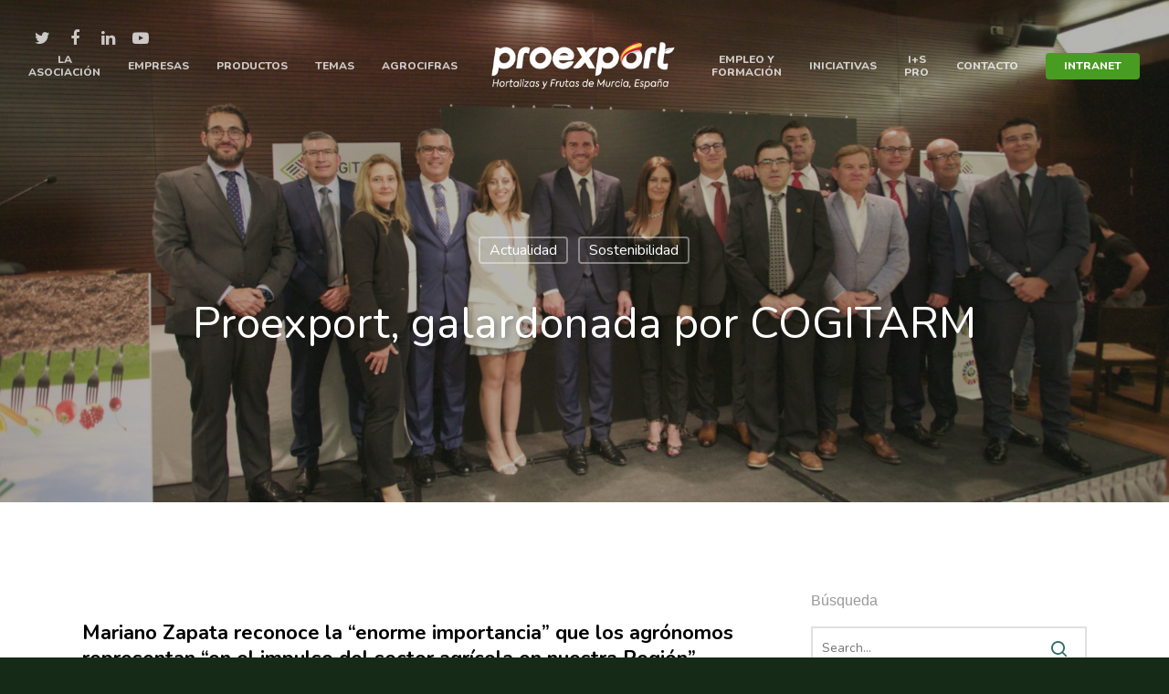

--- FILE ---
content_type: text/html; charset=utf-8
request_url: https://www.google.com/recaptcha/api2/anchor?ar=1&k=6LfbfvoUAAAAACQi7W1hSY4CWxUi6gO6r1MxYe0t&co=aHR0cHM6Ly93d3cucHJvZXhwb3J0LmVzOjQ0Mw..&hl=en&v=TkacYOdEJbdB_JjX802TMer9&size=invisible&anchor-ms=20000&execute-ms=15000&cb=xgs6i8jm1066
body_size: 45490
content:
<!DOCTYPE HTML><html dir="ltr" lang="en"><head><meta http-equiv="Content-Type" content="text/html; charset=UTF-8">
<meta http-equiv="X-UA-Compatible" content="IE=edge">
<title>reCAPTCHA</title>
<style type="text/css">
/* cyrillic-ext */
@font-face {
  font-family: 'Roboto';
  font-style: normal;
  font-weight: 400;
  src: url(//fonts.gstatic.com/s/roboto/v18/KFOmCnqEu92Fr1Mu72xKKTU1Kvnz.woff2) format('woff2');
  unicode-range: U+0460-052F, U+1C80-1C8A, U+20B4, U+2DE0-2DFF, U+A640-A69F, U+FE2E-FE2F;
}
/* cyrillic */
@font-face {
  font-family: 'Roboto';
  font-style: normal;
  font-weight: 400;
  src: url(//fonts.gstatic.com/s/roboto/v18/KFOmCnqEu92Fr1Mu5mxKKTU1Kvnz.woff2) format('woff2');
  unicode-range: U+0301, U+0400-045F, U+0490-0491, U+04B0-04B1, U+2116;
}
/* greek-ext */
@font-face {
  font-family: 'Roboto';
  font-style: normal;
  font-weight: 400;
  src: url(//fonts.gstatic.com/s/roboto/v18/KFOmCnqEu92Fr1Mu7mxKKTU1Kvnz.woff2) format('woff2');
  unicode-range: U+1F00-1FFF;
}
/* greek */
@font-face {
  font-family: 'Roboto';
  font-style: normal;
  font-weight: 400;
  src: url(//fonts.gstatic.com/s/roboto/v18/KFOmCnqEu92Fr1Mu4WxKKTU1Kvnz.woff2) format('woff2');
  unicode-range: U+0370-0377, U+037A-037F, U+0384-038A, U+038C, U+038E-03A1, U+03A3-03FF;
}
/* vietnamese */
@font-face {
  font-family: 'Roboto';
  font-style: normal;
  font-weight: 400;
  src: url(//fonts.gstatic.com/s/roboto/v18/KFOmCnqEu92Fr1Mu7WxKKTU1Kvnz.woff2) format('woff2');
  unicode-range: U+0102-0103, U+0110-0111, U+0128-0129, U+0168-0169, U+01A0-01A1, U+01AF-01B0, U+0300-0301, U+0303-0304, U+0308-0309, U+0323, U+0329, U+1EA0-1EF9, U+20AB;
}
/* latin-ext */
@font-face {
  font-family: 'Roboto';
  font-style: normal;
  font-weight: 400;
  src: url(//fonts.gstatic.com/s/roboto/v18/KFOmCnqEu92Fr1Mu7GxKKTU1Kvnz.woff2) format('woff2');
  unicode-range: U+0100-02BA, U+02BD-02C5, U+02C7-02CC, U+02CE-02D7, U+02DD-02FF, U+0304, U+0308, U+0329, U+1D00-1DBF, U+1E00-1E9F, U+1EF2-1EFF, U+2020, U+20A0-20AB, U+20AD-20C0, U+2113, U+2C60-2C7F, U+A720-A7FF;
}
/* latin */
@font-face {
  font-family: 'Roboto';
  font-style: normal;
  font-weight: 400;
  src: url(//fonts.gstatic.com/s/roboto/v18/KFOmCnqEu92Fr1Mu4mxKKTU1Kg.woff2) format('woff2');
  unicode-range: U+0000-00FF, U+0131, U+0152-0153, U+02BB-02BC, U+02C6, U+02DA, U+02DC, U+0304, U+0308, U+0329, U+2000-206F, U+20AC, U+2122, U+2191, U+2193, U+2212, U+2215, U+FEFF, U+FFFD;
}
/* cyrillic-ext */
@font-face {
  font-family: 'Roboto';
  font-style: normal;
  font-weight: 500;
  src: url(//fonts.gstatic.com/s/roboto/v18/KFOlCnqEu92Fr1MmEU9fCRc4AMP6lbBP.woff2) format('woff2');
  unicode-range: U+0460-052F, U+1C80-1C8A, U+20B4, U+2DE0-2DFF, U+A640-A69F, U+FE2E-FE2F;
}
/* cyrillic */
@font-face {
  font-family: 'Roboto';
  font-style: normal;
  font-weight: 500;
  src: url(//fonts.gstatic.com/s/roboto/v18/KFOlCnqEu92Fr1MmEU9fABc4AMP6lbBP.woff2) format('woff2');
  unicode-range: U+0301, U+0400-045F, U+0490-0491, U+04B0-04B1, U+2116;
}
/* greek-ext */
@font-face {
  font-family: 'Roboto';
  font-style: normal;
  font-weight: 500;
  src: url(//fonts.gstatic.com/s/roboto/v18/KFOlCnqEu92Fr1MmEU9fCBc4AMP6lbBP.woff2) format('woff2');
  unicode-range: U+1F00-1FFF;
}
/* greek */
@font-face {
  font-family: 'Roboto';
  font-style: normal;
  font-weight: 500;
  src: url(//fonts.gstatic.com/s/roboto/v18/KFOlCnqEu92Fr1MmEU9fBxc4AMP6lbBP.woff2) format('woff2');
  unicode-range: U+0370-0377, U+037A-037F, U+0384-038A, U+038C, U+038E-03A1, U+03A3-03FF;
}
/* vietnamese */
@font-face {
  font-family: 'Roboto';
  font-style: normal;
  font-weight: 500;
  src: url(//fonts.gstatic.com/s/roboto/v18/KFOlCnqEu92Fr1MmEU9fCxc4AMP6lbBP.woff2) format('woff2');
  unicode-range: U+0102-0103, U+0110-0111, U+0128-0129, U+0168-0169, U+01A0-01A1, U+01AF-01B0, U+0300-0301, U+0303-0304, U+0308-0309, U+0323, U+0329, U+1EA0-1EF9, U+20AB;
}
/* latin-ext */
@font-face {
  font-family: 'Roboto';
  font-style: normal;
  font-weight: 500;
  src: url(//fonts.gstatic.com/s/roboto/v18/KFOlCnqEu92Fr1MmEU9fChc4AMP6lbBP.woff2) format('woff2');
  unicode-range: U+0100-02BA, U+02BD-02C5, U+02C7-02CC, U+02CE-02D7, U+02DD-02FF, U+0304, U+0308, U+0329, U+1D00-1DBF, U+1E00-1E9F, U+1EF2-1EFF, U+2020, U+20A0-20AB, U+20AD-20C0, U+2113, U+2C60-2C7F, U+A720-A7FF;
}
/* latin */
@font-face {
  font-family: 'Roboto';
  font-style: normal;
  font-weight: 500;
  src: url(//fonts.gstatic.com/s/roboto/v18/KFOlCnqEu92Fr1MmEU9fBBc4AMP6lQ.woff2) format('woff2');
  unicode-range: U+0000-00FF, U+0131, U+0152-0153, U+02BB-02BC, U+02C6, U+02DA, U+02DC, U+0304, U+0308, U+0329, U+2000-206F, U+20AC, U+2122, U+2191, U+2193, U+2212, U+2215, U+FEFF, U+FFFD;
}
/* cyrillic-ext */
@font-face {
  font-family: 'Roboto';
  font-style: normal;
  font-weight: 900;
  src: url(//fonts.gstatic.com/s/roboto/v18/KFOlCnqEu92Fr1MmYUtfCRc4AMP6lbBP.woff2) format('woff2');
  unicode-range: U+0460-052F, U+1C80-1C8A, U+20B4, U+2DE0-2DFF, U+A640-A69F, U+FE2E-FE2F;
}
/* cyrillic */
@font-face {
  font-family: 'Roboto';
  font-style: normal;
  font-weight: 900;
  src: url(//fonts.gstatic.com/s/roboto/v18/KFOlCnqEu92Fr1MmYUtfABc4AMP6lbBP.woff2) format('woff2');
  unicode-range: U+0301, U+0400-045F, U+0490-0491, U+04B0-04B1, U+2116;
}
/* greek-ext */
@font-face {
  font-family: 'Roboto';
  font-style: normal;
  font-weight: 900;
  src: url(//fonts.gstatic.com/s/roboto/v18/KFOlCnqEu92Fr1MmYUtfCBc4AMP6lbBP.woff2) format('woff2');
  unicode-range: U+1F00-1FFF;
}
/* greek */
@font-face {
  font-family: 'Roboto';
  font-style: normal;
  font-weight: 900;
  src: url(//fonts.gstatic.com/s/roboto/v18/KFOlCnqEu92Fr1MmYUtfBxc4AMP6lbBP.woff2) format('woff2');
  unicode-range: U+0370-0377, U+037A-037F, U+0384-038A, U+038C, U+038E-03A1, U+03A3-03FF;
}
/* vietnamese */
@font-face {
  font-family: 'Roboto';
  font-style: normal;
  font-weight: 900;
  src: url(//fonts.gstatic.com/s/roboto/v18/KFOlCnqEu92Fr1MmYUtfCxc4AMP6lbBP.woff2) format('woff2');
  unicode-range: U+0102-0103, U+0110-0111, U+0128-0129, U+0168-0169, U+01A0-01A1, U+01AF-01B0, U+0300-0301, U+0303-0304, U+0308-0309, U+0323, U+0329, U+1EA0-1EF9, U+20AB;
}
/* latin-ext */
@font-face {
  font-family: 'Roboto';
  font-style: normal;
  font-weight: 900;
  src: url(//fonts.gstatic.com/s/roboto/v18/KFOlCnqEu92Fr1MmYUtfChc4AMP6lbBP.woff2) format('woff2');
  unicode-range: U+0100-02BA, U+02BD-02C5, U+02C7-02CC, U+02CE-02D7, U+02DD-02FF, U+0304, U+0308, U+0329, U+1D00-1DBF, U+1E00-1E9F, U+1EF2-1EFF, U+2020, U+20A0-20AB, U+20AD-20C0, U+2113, U+2C60-2C7F, U+A720-A7FF;
}
/* latin */
@font-face {
  font-family: 'Roboto';
  font-style: normal;
  font-weight: 900;
  src: url(//fonts.gstatic.com/s/roboto/v18/KFOlCnqEu92Fr1MmYUtfBBc4AMP6lQ.woff2) format('woff2');
  unicode-range: U+0000-00FF, U+0131, U+0152-0153, U+02BB-02BC, U+02C6, U+02DA, U+02DC, U+0304, U+0308, U+0329, U+2000-206F, U+20AC, U+2122, U+2191, U+2193, U+2212, U+2215, U+FEFF, U+FFFD;
}

</style>
<link rel="stylesheet" type="text/css" href="https://www.gstatic.com/recaptcha/releases/TkacYOdEJbdB_JjX802TMer9/styles__ltr.css">
<script nonce="xLNW5rM-oEQy2wyraug7yw" type="text/javascript">window['__recaptcha_api'] = 'https://www.google.com/recaptcha/api2/';</script>
<script type="text/javascript" src="https://www.gstatic.com/recaptcha/releases/TkacYOdEJbdB_JjX802TMer9/recaptcha__en.js" nonce="xLNW5rM-oEQy2wyraug7yw">
      
    </script></head>
<body><div id="rc-anchor-alert" class="rc-anchor-alert"></div>
<input type="hidden" id="recaptcha-token" value="[base64]">
<script type="text/javascript" nonce="xLNW5rM-oEQy2wyraug7yw">
      recaptcha.anchor.Main.init("[\x22ainput\x22,[\x22bgdata\x22,\x22\x22,\[base64]/[base64]/[base64]/[base64]/[base64]/[base64]/[base64]/[base64]/[base64]/[base64]/[base64]/[base64]/[base64]/[base64]\\u003d\x22,\[base64]\x22,\x22XsKew4oaw6fChcO0S8O9wpd+OsKpKMK1eX9Kw7HDrwLDjsK/wpbCul3Dvl/DoiALaAcXewA/V8KuwrZLwpFGIx8lw6TCrR97w63CiW5pwpAPGUjClUYuw4fCl8Kqw5NCD3fCqnXDs8KNN8KpwrDDjFkFIMK2wrDDvMK1I08Pwo3CoMObZ8OVwo7DsCTDkF0HRsK4wrXDq8O/YMKWwqF/w4UcA0/CtsKkAgx8KhbCnUTDnsK5w5TCmcOtw4DCs8OwZMKkwrvDphTDoDTDm2IXwqrDscKtZsKrEcKeP3kdwrM9woA6eDTDuAl4w6HCijfCl3F2wobDjS3Dt0ZUw4PDiGUOw487w67DrCrCoiQ/w6nCmHpjH0ptcWzDmCErKsOeTFXClsOaW8OcwpdEDcK9wrrCtMOAw6TCqy/CnngrFiIaEHc/w6jDqhFbWADCu2hUwpbCuMOiw6ZKKcO/wpnDiUYxDsK4Hi3CnEHCm149wr3CmsK+PSpHw5nDhw/CvsONM8Kcw4oJwrUmw4YdX8OyN8K8w5rDkMKoCiB/w6zDnMKHw7Ioa8Oqw5jCkR3CiMOkw44Mw4LDqsKqwrPCtcKCw53DgMK7w4V9w4zDv8OpbngyccKSwqfDhMOTw5cVNjAzwrt2Z3nCoSDDm8OGw4jCo8KOb8K7QivDimsjwqw1w7RQwqHCtyTDpsOGWy7DqWXDisKgwr/DgCLDkkvCpcOcwr9KDDTCqmM6wqZaw79cw5tcJMO2Dx1aw5/CqMKQw63CvBjCkgjChWfClW7CnBphV8OyA0dCBcKowr7DgSc7w7PCqjvDgcKXJsK3BUXDmcKHw4jCpyvDtyI+w5zCnykRQ3Zdwr9YHsOjBsK3w5TCjH7CjU/CtcKNWMKaLxpefSYWw6/[base64]/DiVkHw6fCgsKjeRtCw5lVw41nw6bCmsK2w4DDrcO+WR5XwrwKwp9caTbCncK/w6YQwox4wr9sawLDoMKXBDcoMyHCqMKXMcOmwrDDgMOWSsKmw4IvEsK+wqwuwpfCscK4Z2Nfwq0Jw49mwrEtw7XDpsKQb8K4wpBySiTCpGM/w6QLfSwuwq0jw53DkMO5wrbDqMKkw7wHwpN3DFHDqsKcwpfDuEbCsMOjYsK1w4/ChcKnc8KXCsOkYRDDocK/bmTDh8KhGMOLdmvCmsOQd8OMw61vQcKNw4TCuW17wrgQfjsTwrTDsG3DoMOtwq3DiMKrKx9/[base64]/ConPColHCj1bCi8OAeTvDmcOsPsKvw68+dcK0KxjCk8OVAD4PbMKUDRhGw7JEc8KyWQ/DsMOawqTCqC1pR8KgfQYVwpw+w5nCscO1GcKNT8OTw4h0wrTCkcKZw5PCqyI1KcOOwoh8wqPDpAIiw6jDlD/CmcKZwowhwrPDswfDnRBNw7YtRsKGw7HCj1bCgsKvwpHCq8Oyw50/IMOswq0bNsKVXsKZeMK8wq7Dqmg4w4dqTWkQI34RdDXDuMKRDT/Ds8O6fMOIwqzCtyrDosKDRg8LLMOOehYkZ8OtNBvDuiYMb8Khwo3Cr8KUGm7Dhl3Cr8OxwrDCi8K1R8KAw4jCuQ/CncKmw6M6wpApExbDoTEewph0wpZOEFtxwrrCscKsFMOGd2LDm1cIwqjDrMOYw5rDm0NDwrXDhMK+WsK2UB9cdj/Dkn0qQcKTwr7Ds2ApLWJcYV7CpU7CqUMEwqpNbEDCghXCuE5XJsK/w5rDhEjCh8Olb25Qw5V4fWEaw7nDlcO4wr8swpwdw6VSwqHDsBM+dlTChxUhc8KKBsK9wrjCvzLCkyjDugEhXsKKwqRKCRvCusOjwoHDgwbCl8OVw4XDvVdyJgjDoQDDusKHwq1xwovChXN2wpTDhls/w6LDgRBtFsKWSsO8fcK5wpNKw4TDpcO3KXTDrxzDkHTCs1/DqV7DuErCvQXCkMKAEMKGJMK4Q8KiUgXDiHRDw6DDgVkCPR49AF/CkFDCuADDssKIZF8xwqI2wo4Aw6rDjMO9Ix0zw7PCusKdw6LDicKVwpDDjMO3eXzCuD8TAMKcwqjDokslw6xadUfCgwtNw5DCu8KmazPCpcKLWsOyw7HDnyw8MsOuwq7CoRdkOcO4w5ssw7Jiw5fDmzLDkTUBA8O/w44Ew5YUw4MeRMOVcxjDlsKRw5o5fcKHT8KkEm/DsMKxBBkJw4Axw7nCqcK4YADCq8OreMOtS8KHbcObRcKXDsOtwqvClxVpwp1UacOWHcKbw5lzw7h+VsOnTMKIa8ORBcKkw5kLCEfClX/DnsONwqnDjsOrS8Kaw5fDgMKlw4VUGMKQF8Onw4AAwrRdw51wwpBSwrXCqMOpw5XDm21sZ8KaAcKZw69nwqDChcOjw7A1VAdfw4rDm2pYKz/CqFMvAcKAw4gfwp/CqwVdwpnDjhPDocOMwqTDqcOhw4PCnsKewq5ybsKODQHChMOgNcK2ZcKCwpIaw6zDry04wqjCnigsw4nCli4hWCrCi2zDtsKRw7/DjsOLw5kdCXBuwrLCgMK1OcOIwoVIwp/[base64]/CsDjDpcKjw6FrFQA3woQJw68TbhvClMKFwqp1w6clKgbDs8O4asO5eQEhw7VNbBLCkcKDwpnDk8OKRG/CmTbCiMOwdsKhGcKvwojCosK9B05uwr/[base64]/ZMO6VMOQw7BTIjMMb8ORGcKNwrZfGcO0E8OLw6hSw5fDuC7DrcKBw7zCkHvDqsOFUEHChsKWFsKvIsOVw7/DrScvCsKZwpjDt8KBLMKowotUw4fCizR7w4cVTcKewpbCjsOcRcOAY0bCn38KTj11Eh7ChBrCqcK0b1cRwpfDpHhtwpLDmcKPw5PCmMKqA0LCiCfDtwLDk2hEJ8OjOE19wqjCosKbPsOXJTg9VsKFw7lQw67DuMOYUcK2KRHCng/DucOPFMO9C8Kbw4Y8w5XCuBBxaMK9w69GwodVwoRxw4Fcw5I3wpPDrcKNf17DjnVYcSbCgn/ChAMSdSkDw4kDw6DDjcOWwpARV8KUFG1lGMOqMMKyEMKCwqZ4w5N1GsOeHUN/[base64]/dFzDgMKJPUXCi8KyLMOiw68gGF3CqgR0ahbDnXdMwqV8wobCpUYWw5cWCsKxURQQHsOKw6Ijwpl+dhdqKMOww7k1a8KvUsOTdcOQRBLCpMOFw4Ehw6/DmsOhw4DCtMOtUnvDscKPBMOGNsKfO3XDkgnDkcOmwoDCqsOPw6Q/wpDDnMKAwrrCjMOHUyVKD8Kfw5xSw4fCmCFfWlTCrlYrQsK9wprDqsOuwo8sWsKRZcO5KsKlwrvCpjhFcsOaw4fDmATDhcORTXtywqPDmUknQsOTIUvDrsKiwpgLwoxow4bDnRt7wrPDncOXwqXCoTROwq3DnsO/XGVBwpzCn8K2TMKWwqByZlJfw64swr3DhnsYwpLCoS1RSj/DtDXDmzrDpsKNGsOcwp8rbSbCmEDDqkXCnkLDl30Tw7dTw6QSwoLClRrCjBHCj8OWWW/CtE3Dv8KbG8KiHVhMHV3CmG5vwrHDpcKZw6/CkMO9wp/DtRLCqlfDpmHDohLDisKoesKSwocmwqlhdGBuwqXDkmJDw4R2BUU+w5ZELcKwOhnCj1BywqMKIMKdFcKxw74xw7LDu8O6VsO6KcOSKT0pwrXDpsKmXUdkWMKawqMYwrvDpgnDq0bCosKUwo4cJykFUSkHw5djwoE9wrd/w5RqH1krLmzCiiU8wpttwpFdw5vClsOdw6zDnivCp8KlID3DhBTDvsKdwp9Gw5MST2LCv8K7HCF8TkxQKT/Di0hGw4LDp8OiE8KAfMKRRxcPw4QUwo7DpsOJwoZWD8KRwqJff8Omw5YUw5QrLzEmw6PCncOswrPCocKZf8O0w6Q/wqLDjMOLwp89wqwawqLDq38fTxfDjsKWfcKaw5xlZsO1VsK5QivDmcOMFXE5wqPCsMOpYsK/MkXDminCgcKiZ8KUTcODe8OWwrALwq7DhAtQwqMycMKjwoHDtcOualUZw6jCmMK4asOUKRhlw4dtdsKfwoR8GsK0NcOHwrkKw5LCqmAZMMK0PMKXakTDl8OiUcO9w4jClyM7G1pCJWYmHycvwqDDu356TsOjw5fDjcOuw6/DicOKe8OOwqrDg8OIw5TDnyJudcO5Ql3DrsOQw5Mtw7nDusO3YMKMTDPDpiTCu0Rtw4fCicK9w7JtD3YpLMOoa0rCr8Ozw7/DnSRpfMOqFA7Dkn9nwqXCn8KGQS3DulZ1w5PCiiPCtAVRBWnCsghpPy8WLcKmw4DDshvDk8KYdU4mwp46wrjCuVZdB8KtEF/CpidAwrTCg18pHMO4w4fCtH1GSjXCncKkeg8aRBnCtk5Awod2wo8HZHMbw5MBPMKfasKtfQIkImNow43DusKSaWbCvCYDTyXChWF+Y8KjE8Odw6BCXEAswpIrw7nCrwTCu8K3wpZyMk/DrsKCD0jCogMmw7hHEj80JSpZw7LDmsOVw6XCgsKiw6TDiAfCu1xSKMKkwpx2UMKnMFjDoj9zwoXClsKswobDmcOuwqjDji/CthLDksObwocLwqzCmcOTfFVRcsKuw6DDjX/DsRjChD7CiMK1OhpPG1kYc0xDw6QAw4hIwq/CuMKywo1hw4/Dm13CrV/[base64]/wpwAwoTCshXCncKjEcO9w6rDusOZcjLDszvDjMOrwrgrQwE7w58mwqxTw7jCiWTDn2syY8O8LiFcwoXCmC3DmsOHb8K9KsOdRcK/[base64]/w78GD0ovw6kzRWBuw5xMOMOeJWjChcKDX23CucK6OsOoYQDCtBjCoMOWw7bClsK0VyF7wpJpwpRxf0hdPsKdF8KLwrHCncO1MnHCjcOGwrwewodtw4lDwpXCrMKBZMONw4PDgm7DsV/ClsK1LsKZPSsOw5PDuMK6wrjCgBR9w4TCl8K2w6sVI8OvBMOzJcORTCxTScOAw7XCvlQkQsOgVW8UVSXClWDDjMKpEyp2w6LDvVhXwr1jZADDvTlZwq7DjwbCl3AGYwRqw5LCtwVUQsOxwrAowrnDoD8nw5LCmhQ0U8KQbsOKFsKtEcOjZR3DjglSw7/CoRbDunBlW8KZw7kzwrLDmsKMX8OoDSHDqcOMf8KjW8Kow5nDtsOxBSxzV8Ksw4HClUbCuUQ9wqc3e8KcwoLCm8OuBBUtdsOdw67DgXMUA8KWw6TCpVvDl8Okw5JnYXhHwp3DjHHCtMOow6ANwqLDgMKXwpfDoEVsf0/[base64]/CtAPCn8ObWcO3w7rDtsOCw7nCh8OXw6jDgxE/I8ODJEHDqEQfw6DCnlsLw5N8NXfCkzXClCnCl8O9ZsKaAMObX8OnYxFTH2g6wrpmI8Ksw6TCo3oLw5Ubw7/[base64]/B8KCwpwxPysIN14oX04cUsOfHVnCr0HChRE2w5sCwqzCmsOxBn8Cw5tEbsKZwo/[base64]/Dj3B3VBJmw7bDjGDCpDxCam8wCcOGUsKXY17DtcOCeEdLfDPDuFrDlsK3w45zwpTDj8KRwqwCw7Yvw6vDjCfCr8KIFwbCsV7CtTQ9w4vDl8KYw5NaX8K/w6zCvkUaw5PCosKTw5svw7zCqXlJF8ORYCLDhMOSH8OFw59lw4wvLiTCvMKiHmXCiFh2wqosb8O1wrvDoQXCqMKjw4oPwqzCrAMawq56w4LCvRHCnVfDhcOwwrzClxvDhMOwwp7CrMODwoECw6jDqgwTdWdgwpxiUsKIWcK/FMOpwrBoUSHCvUzDtQ/[base64]/AkokwqXDpnk8EWrDrsOyVMKowo1nw7XDmsOwecOywpPCrsOLc1LDgMKUPMK3w7HDrG0Rw44ww5TCs8KqRH9Uwo7CpyZTw4LCg23Ck2kaSWrCuMK8w5vCmQx5w6rDs8KsLHxlw6LCuyA4wpHCtFsZw4/CksKPbsOCw41Mw5UvfsO7Jw7DjsKJacOJThPDl0ZRX0xwJVDDhG1/EW7DjcOyDVM3w6lBwqFWBlE1L8OKwrzCoWvCucOFejjCh8KAN1M0wpNSwqJITcK0S8OVw6oewpnCncK/[base64]/CrX/CrDDCr8O8woHDuS7CtBnCtsOrwpzDkcKXUcObwotpN00qBW/ChXTCmjVFw4XDv8KUaBwTOsOjwqHCtWvCiShMwpLDq2Z9d8K+WVfCnw3CvMK3B8OjDzLDrsOaccKsH8Kmw6/Dqj8XPgPDsT4OwqF4w5nDlMKEWMKNBMKdN8Obw63Dl8OFw4h3w6wMw7rDnEXCuyM9fmRew58ow7HClTZdeH8WYHx8wqMuZHJ2DcOfwq3ChCPCkFs9F8Ohw499w5gSwq/DncOowpAyNVnDrsKSEQjDjnFWwqUNwqjCkcKEIMKCw6hdw7nCtH5dXMO1w7zDqDzDqkHDrMKNw4xSwrRqdWdCwqbDicK1w5HCqzpaw6HDpcKzwo9oXVpRwqPCvBPCvng0wrjDmC7DnAd+w4vDgDPCim8Rw57CkD/Dm8OXLcOwXcKawozDrQbDp8OwBcOVEF5nwqvDrUDCg8K2wqjDusKmfMOrwqXDo3hiOcKrw4bDnMKjeMOQw5zCj8OKHMOKwpU+w6VfRmwAQMKVNMKhw4VYwoI5wq5vTndJOUTDhE7DlcKqwpsow4gMwoLCu0ZXPjHCqXgsM8OqP0BmdMKEP8Oawr/[base64]/Cl8K1UcObwrl2N8Onw6vCosOyWXvCssKkwp5Nw57CpcO/[base64]/w4kDwrHClsOhKlhISMKvagbCnUzDs8KNfWoAC3HCo8O6IgJZVxcqw5Eyw5fDlxvDjsO4IMOQYE3DrcOlLTTDrcKkMhoVw7XCnV3DksOhw7jDmMKKwqoTw67DhcO/XRvDk3zCgWUNwoEkw4PChWhqwpDCtynCnzd+w6DDrjwXDcObw7zCqwTDpWFxwqAtwovCh8KIw6saCnFZfMKxRsK5dcOJwp93w4vCqMKdw6cHNC0VPMK7JCpQCHkxwp7DjGzCuToPQ0Ulw7TCrRN1w5jCm1Buw6XDrifDmMKrB8KBBXY7w7vCicKbwpzDv8O4w7/DoMOVw4fDlcKNwoXClVDClzJTw71gwr7Dpn/DjsKKH38VRzQBw5oPYVQ8wrRufcOJBztlRizCnMKsw7PDsMKtwoBnw6lhwqBef13DjWPCsMKDYS9dwp4XfcODcMKOwoZkasOhwqQUw5JiLWwew4ohw74WecOwL07Crx3CgTlIwqbDtsOCwoTCqMKEw5/DoSLCiGDDlMOca8K7w73CtMK0AsKGwrXCnylBwoscbMOSw78XwqBlwoXCqsKzE8Kgw603w4gZF3bDpsO3wpjCjQUqwrPChMKzLsOGw5VhwofDrC/[base64]/DnQ3Cu1w7UjjDucK6w4nDkcOXwrPCgMKXIwx6w4kdX8KDAEfDpsOFw4kSw43CosOFOMOjwovCplo9wqHCj8OBwr1gOjBSwo7Dh8KWegZ/ZEnDi8OCwrzDpjpYOcKawp/[base64]/[base64]/w4EeGxLCu8Okw6YcZXMsw5Iqwq7DkcO0A8KVXydrXSDCuMKHcMKmasKcTSpYE07CtsKZU8KrwofDlhHDs1VnVUzCoCI/a10gw6/DrGTDqRPDkAbCt8OywpXCi8OhQ8OAfsOewpBhHHdIcsOFwo/[base64]/DgsOhw5PDgkTDusOJw5dldWl8wp9tw5zCulNTw7zDtnMnRmfDg8KrLWNGw7Yfwpcaw5TCpy4kwrTDjMKFAA09MzRcw6cswpXDuSgREMOsTgIUw7vCm8Omc8OKflHCosONLsK+wrLDhMO9TRRweXUUw7TChzEZwo/CsMObwpXCm8O3HTLCi3VMWSgow57DlMKqaWJWwpbChcKnaE4mZsKREBRpw7gJwploH8Ocwr5bwr/CiijCmcOSKcKWMWYhI2Eve8Kvw5ITS8Khwp4uwpI3R3Y1wrvDhnBFwrLDj2HDp8KAMcKswrNQMsKxMsOyCcO/[base64]/[base64]/CtwrDhcKAwqjDpMKRNCEiIMOXwr1/[base64]/[base64]/wrTDs1Ykw57CgxbDo2fCpsKReQrDkWXDgwkRWRTCisKIZEpWw5HDlFfDmD/Dukllw7vDmMOcwonDsG9+w6cPFsOIbcODw6nCnMOke8K4TsOFwq/Ct8K9N8OKHMOEQcOOwp/CnsKJw60LwozDnw8yw7oxwrZFwrk9wozDjUvDlw/Dn8Obwq3Cv2IXwrfDpcO/NTNcwoXDon/CmirDmTrDnmNfwr05w7QGw6geHDxYCHJjKMO7BcOZw5glw4PCrQ5cKzg4w6/CtcOmFMKDVkkcwqXDvcKFwoPChsOywoUIwrzDncOrAsKgw43CgMObQjwPw4XCjF3CuDzCkkzCvhvCv3TCmmo0Xn46woVHwpvCsmlkwrvDucOpwpTDt8O8wogdwrMEHMOMwrRmA1QFw7l6HcONwql9w5sDN2Uuw5AbWTLCp8O5FypJwpvDkgfDkMK/wpHCjMKfwrHDvcKgM8KbdcK4wrEBICgYHRzCoMOKV8OJEcO0D8KiwqrDiD/CvQvDkl5wR3xRR8KcdCnCpwzDvV7Du8OkMMOBAMOpwq4efwrDosK+w6jDuMKfQcKfw6BNw6zDv2bDoCd2GS8iwpTDs8KGw5bCgMKBw7Fkw4FzAMKfKXfCpMKTwqAYw7XDjVLChwUew4HDmyFcYMKzwq/[base64]/DgWk/[base64]/CqMKPw5DChcOPwrUOMxxGIMOLBMOtwqBgUAxgwp92w77DnMKbw6YzwpDDsxZhwo3CungZw5HDtcOvKWPCgMO4wq0Uw4/DuDLCgGPDrsKYw4wVw4nChkHDu8Oew70ldMOmd1zDm8K5w59pZcKyMMKjwqZmw4kgFsOuw5Fsw7kqCA/[base64]/DmsKew53DvkLDg2jDtQPDv8KrOFfDh2zCjUvDkiFgw6NMwoQ1w6PCjSJEw7rChXsIw73DtBXCl2nCtjHDksKnw6hpw47DrcKPLjLCoVnDrwNZHGXCu8OXw7LCgMKjAsOcw5RkwpPDnzp0woLCqiF1WsKkw7/CmsKcKsKSwrEgwqLDt8OwG8KYwrPCojfCksOfOXNhMgt/w6bClx3CgsKcwpVaw6bDk8KLwpPCusKaw4sOYA4WwokEwpp7HQ5RQcOxNXDCnkpnEMOMw7s1w5B6w5jCsh7Cj8OhNVPDgMOQwpt+w513CMOYwqLDoiRRFcOPwo5vMyTColdJwpzDvxfDssOYW8KjUMOZEcOAw6QUwrvCl8OWOMO4wr/CusOmflsNw4U9wqfDscKCacOvwqA6wpDDpcKKw6YqQ0/Dj8KCV8KtScOARGJ1w4NZTW01wpTDkcKPwqZHZsK3XsOxKsK0w6LDmHXCkCdjw7fDnMOJw7zDnQ7CgW8Ow6spWWXCrStVRsOFwosMw6XDmcKLewgcWsONCsOrwrTDp8K/w4/CjcOXJzvDlcOQRMKMw5nDnRzCu8KkIWF8wro/wp3DisKjw6cULcK8X1rDksO/w6TCgVjDnsOqSMOBwqNlcggkKgFyBhRywpDDrcKfcXlpw7nDihABwqxvVcKcw7fCgcKYw5DCoUUZZBk/cS1zHnZaw4bDoCYWKcOTw4YXw57DvxAudcOUVMKMBsOEw7LClcKGb0lifD/DiHktPsO5FV3CpH0BwqbDrcKGQsOjwqbCsjbCtsOzwoF0woBZW8Kkw7zDm8Oqw65yw6zCpMK8wrDDkw/CigXCtG/CmMKyw5XDlADCv8O0wobDm8K5JUE7w4d5w6FaR8O1QTfDpsKAUirDrsOPCWDCihnDvMKRCcOkYwcGwpXCqE9uw7UEwrQ2wqDCnhfDt8KVPMKgw4Eaaj0SKsOPG8KOLnDCoXVIw7IceXhowq/CrMKKfwLCq2nCosKHME/[base64]/[base64]/DcKMw5VFfHrDoRfDi3p0EMKYw5Q2XsOXBjcXKBN/AhDCvFFFOsOWJcO0wqEFL2gOwpAZwozCo1oACMORLcO0fzTDjXVPecKCw7DCmsOnEMKLw5d/[base64]/w7jDqhhZKMKTw5llwrvDvR1Xw7zCtMK0w5TDrMKCw68/w4fCsMOqwoFuADoOLkE/YyrCtjtDWl0VZxsNwroWw4dEacOBw4YPOTbDp8OfBsKcwpAQw4QDw4nCn8KzeQlpNWzDtBUcwqbDuRsEw5HDtcKOTsKuBjHDmsOzYHXDn2Yuf2jDrsK5wq8/fMOlwoNKw7hhw6Bbw7rDj8K3IMO8wrsNw40qZMOPf8KZw6DDlsO0LGBMwovCjFcjLVR3ZcKYVhNNw6HDrHjClypbbsKxP8KkVhTDj0PDjsOZw4/CosOmw6EuBwPClRpIwqxoVR0pLMKPTG1FJHTDgx1JRhZYYDpJCUwYHy3DqlgtYsKsw6x2w5XCusK1IMO2w7wBw4QhdjzCssORwoBeNQjCuHRPwrfDrMKPIcO9wqZSW8KjwrnDvsOUw73DvyLCtMKWw4dfQBnDmcORSMK0AMKuTVtRfjNjBBLChsKFw6/Cqj7DkcK0wqVHQMO7w4FeBMOoYMOeD8Kkfm/DoinCssKCP0XDv8KAEWU4UsKECBhWS8OyBjrDo8K3w5BKw53CjsKVwoIzwrUAwq/[base64]/[base64]/wrZ4w5JIw687wqTDnMOFUMOyS8OsdzcqwrVmw50/w5fDg3Y5O3HDsENFOlNpw5NPHDUowqJQQC/DsMKuVyY/Fwgew4LCnTpmJsK7wq8qw7nCr8OUMVJow7fDuhJfw50+NnrCmnRsFMOdw7w2w7vDtsOmYsO7Dw3Dj2hywpXCisKYYXlWw5/ChXAHwpfCmQPDl8ONwoYxNMOUwqt/QMOwHDrDrDYSwoBPw7kdwovCpxzDqcKePX7DhDLCnyDDmxDCjFtcwoo4UXTComPCvFJVKcKWwrfDl8KAEDDDo0l6w6LDrsOnwqtULHHDssKPcsKPOcKww7dkGyPClsKtdkLCvsKmHUZkTMOow4LChxvCisKuw4jCmzrCrkABw47Dk8KHTcKFw6TDtcKLw5/CgGjDlyQEOcO7N2nCkWHDkE4EB8KBJioyw68ONgNKHcO3wqDCl8KcYcKaw7vDvWIawoo/[base64]/CkcK6woZDGMKCLHXDi8KcGVZXwq8ow6PDsFrDlVEKFknCkMKsb8OZwqgkU1dcAwt9PMOuwrtFZsKBDMKfWRp/w6vDicKrwpcDSmjCgEzCqsKBF2IjQMOsSivCo1bDrld2X2ISwrTCkcO6wozCkSzCp8K2wpQvfsK5w6PCiRvCgsK3T8Oaw5gEFMOAwrfDtWPCpUDCusK0w63DnR/DnMOtS8K9wrLDlF8qGsOpwp19NsKfVhdrHsKtw447w6F0wrzDriYcwqbChmZ1dnkgccKgCC5PLHrCoFoJW0xLYXIBfTTDqzHDryPCqRzCjcKGGzbDiSHDrVwFw63Dghgqwrs0w4TCgSjDlwx9XFbDu3UKwrTCmTnDkcOyKGjDgUwbwpRgF2/[base64]/DpMO+Xk/[base64]/DglnCg8Kkw5HDpsKhw43Dk8OuwrZhwpnCm37DkCsAw47DmA3Cu8OgPC15WjHCr1XCi0gsOipLw4LDg8OQwqXDlsKxc8OHGiR3w4Fpw7hew7LDgsKMw5x1NcKsbFsXHsORw4wVw50Pblh2w5w9dMO7w5oJwpjCiMKzwqgbw57DqcOrRsOUKMKoacKNw7/DqcOcwpMTaBgDWkA3FcKcwoTDkcKoworDosOfwo1Bwrs1KHQfXWTCjQFXw6MiO8ODwrjCnwPDrcKxcj/DksKEwp/ClsKmJcO8wqHDg8Onw7DCsGjCq3tywq/Cg8OMwrcfw5Apw6jCn8Ojw7gSf8KNHsOWFsKTw6XDpF0EYGYnw43CunEAwrfCtMOUw6ReM8K/[base64]/CvQVnAcOkw5Enwr1wD8OZXMKDeAw1w6fCvQdmCAcbecO/w6QGUMKfw4nDp1AnwqPClMOqw5BIw5NqwpHCk8KZwqbCkMOdDmLDkMK8wrBuwrNxwrl5wpQCb8Kha8Oxw6kyw48DZVnCgWXDrsKmSMOiSDAGwrAQZsKqejrCjjIgV8OhI8KLVcKyYcOsw7HDs8OEw6/DkcK7IcOQL8Ozw43CqAcZwrfDmhLDkMK0SBfCmVUaLsOIWcOIw5fCoCoKOsKXK8OVw4V5ScOwXhktQQfCky0hwqPDicKjw4FzwoIyGlRNABfCoGLDgMKiw50sUEp3wpbDqU7DtlprMhIGcsOxwqBrDQhyI8OKw7LDjsO/fcK/wrtUJUcbLcOKw6ENNsO7w6zDqcOWFcKycyZhwoDDsFnDsMO8LALCpMOYWEMvw7jDiV7Dol7DnUsUwp0zwpsKw6lWwp/Cqh7DozLDgRFEwqU/w70ow4DDr8KMwojCs8OzHUvDgcO3WDojw55Nw5xHwo1Uwq8haHBBw4/CnMKSw7rCucKnw4R6XhkowpZOfFDDosO3wq/CrcKgw7gGw5ZLCnxOBA9WeUB5w69UwrHCqcKWwpTCuibDk8K3wqfDtWh6w4xOw4Rrw7XDuB7DmsKsw4bCucOqw7/CrwdmVcKKVMOGwoN1fMOkwr3Ds8KSZcOpFcKnw7nCs3Uswqxaw7PDk8OcCsOJEzrCisO5wpQSwq/DhsOGwoLDoiMXwq7DjMKhw6t0w7TCvlM3wr1WAcKQwr3CksOfZBTDt8OFw5BtY8O/JsOlwpXClTfDpgA1w5LCjSNKwq5cO8OWw7wcO8KVNcO2PVAzw6ZwYcKWcsK6NMKOdsKgdsKLbyxNwpZswpXCg8OdwovCvsOBAcOdasKiV8Kewp7Dhh4BJcOoP8KxCsKowokAw4/Dq3jCgy5dwoZBMi3Dq2B8YkzChcOVw7IlwrYqC8K4NsKDwpzDs8OOBmjDhMOASsOxAxkwTsKUSwhmRMO9w5IDwobCmBDDg0DDpjtublQwSsOSwpbDtcOlP1vDpsKfYsOAC8O0w7/DgigORxZywqnDncO3wqtKw4rDkG7CvVXDj2Unw7PDqX3ChULDmUQKw5RIPnZFwqjDmzvCvsOOw4/CsDbDlMOgEsO0OsKUw5Yac08sw6E+wqgNEwnDpFzCpWrDuijCmj/[base64]/Co8OmeW/ChsOCEBDChRbDmAPDlMOzw7TCsgguwrA8DDZYAsKSPmjDgwQXX3XCnsKzwqzDlMKEURPDvsO7w5QGCcKVw6LDu8OOw6vCh8KSbsOgwrVTw6hXwpnCsMK1wrDDisK8woHDtcKQwrDCsURiDzPDi8O4R8K0KGdswo9awpHCn8KZw5zDiTLDgcKuwo/[base64]/[base64]/[base64]/DksK6R20zw6QIwoPCgMKSScK6IMOkUMKCGMKzFFA2wpcLRlAdAG7Cim57wozDgQZswqVLOxp2cMOuLcKVw7gFHsKuBjkbwrJvTcK7w4UNRsO0w5JTw6caGizDh8Oiw71dE8Ohw7RXYcONXh3Cs2rCqkvCuArCgGnCvx1nfsOfd8Oiw5EpHBYYNMKnwq/CqxgvX8O3w4dbBcKREcO0wpchwp85wrIcw5vDiRfClsObZsORIsOcInzDvMOvwoQOBEbDgi1swolawpHDt20ewrEcHmodT3nDmHMMGcKUd8Knw4opEMO8w7vCpMKbwqY5AVXCvsK4w67CjsKVe8KgWAU/DDAowoAGwqRyw71xw6/[base64]/DuEsNwr7Dv8KDLQQeRsOBNGcfbMOTYmfDt8KKw57DikllGTE8w73CrsOHw65uwpPDjHrChTMlw5jDug5owpA5UScBb0TCq8KTw6LCqcKWw543GyPCiyNPwrFFC8KIYcKdwqPClxYlXCfCmUbDiHEZw4sYw4/DkydVXGRBNcKkw4how5dkwqA0wqPDpyPCuxPDm8KfwrHCrE84N8Kyw4zDlw8wMcOWwp/[base64]/Ch8OENcKkw6okNMK5XcKqwrI7IsOcw7Jgw6vDnMK/[base64]/DrErDglo2UsKpw6NiwokSEQXDocOgX2zDglZqPsKNQ3bDikbClUrChBBiNMOfG8KrwqzCpcOmw6HDvsK/X8Kkw6/CjR/Cj2bDj3dCwrx4w71wwpV2f8KMw6TDuMO0LMKGwo3ClTbDqsKASsOnwrPCisO/w7jCvsKDw6h6wrAowo5DYnfClBDDnykAb8K0D8KjZcKAwrrChip+w6BcXRTCj0YGw4kHCBfDiMKdwpjDisKQwo3DhVdDw77Cn8OUB8ORw5dFw5E3O8Kfwo9uHMKDwp/DvVbCvcKRw47CuAttY8KXwrxJYmvDoMKUUXHDpsObQ1NfW3nDqU/Drxdzw5gPLMKkYMO5w77Cs8KwMBbCpsOlwrzCm8K6w4VDwqJCYMKIwoTCgcKaw4fDhWnDp8KDJjJUb3DDkMONwoogGxgswqbCqgFrGsOyw6EcHcKZUlrDoijCq0fCgVcoOm3DuMO4w6YRJMKjTG3CusKgDi51wrrDtcKXw7PDhWHDiytjw48zc8K/PMOkdRUow5rCswnDjsO1AkLDljBowoHDgcO9wr1THsK/UmLCrcOuGWHCsWlxB8OgIcK+wrXDpcKHJMKuPMOJE1ZfwpDCs8ONwrjDmcKBeCbDjsK8w7BSPMKZw57DoMKiw5Z4PgXCqsKyIwkzfQ7Dm8Odw7bCg8KtZm4nacKPOcOswoAnwqUwfWHDgcOGwpcvw43CuEnDtU/Ds8KiHcKgPUA5HMOtwrBnwpzCgTXDmcOJY8OCfzXDv8KgcMKWw78Ke209Ikp2RsOnY17Co8OML8OZw7jDq8OBDMOaw7xXwqjCq8Kvw7AXw5kGLMOzGQx6w6BDRMOMw7tNwoQzwo/DgcKZwp/Csw/ChsKRFcKbMCtodVh1dcOPW8Oow6Jkw4rDmcKkwpXCl8Ksw7rColtWcBURXgEWYyVFw7LCgcKbKcOtUyLCk3/[base64]/DtcKuZsKKZGJCWhDCmcOPJTXCvAhWwpzDs1VUw5RqO15kBTN/wrDCvMOVKgs/wozCn3xcw5YSwp7CisKBZC3DlsK7wrzCgHbClzV5w5TCtMK7IMKcwo3Cm8KLwo1XwoR9dMOPJcKFYMODwp3DjsO0wqPDoknCuSnDg8O7UsKiw7PCqMKcY8O5woMnWgbCv0jCmFFcw6rCnTskw4nDosOvLcO6QcOhDnjDtU7CmMOMFMO1wrMsw4/[base64]/Cr8KIw7M+wofCt8KMPTIRFi1LwrnCgUNBMTXCo1t1wp3DoMK/[base64]/DmADDuCDCvi8pw7fDkGVedxwaUMKTeRsdBR7Cu8KkelUSa8OQEMO4woUCw7dMUsOaZ3AswovClsKuNQnDiMKXL8KAw7NQwr4QYSJew5bCjTDDuV9Ew7tawqwfKsOwwoVkYi3DmsK7P1Euw7rDnsKewoLDlsOWw7fDrGvDrU/CpnfDpELDtMKYYjDCom86KMKhw75HwqvCsmPDmMKrIULDgRzDocK2RMOiZMKGwoLCjUEzw6Q/wrQnOcKqwoh7wo3DpmfDpMKoCXLCmiwEQcKNM1TDgiI+OV9hbsK1wq3CjsOPw4FZIErDgcKKEhwXw7gaLwfDimDDkcOMW8KjfsKyZ8KCw5PDiBHDr2HCs8KSw4tnw5ZCFsKWworCkSnDr2bDuAzDpWHCjgTClkHDvAl/QUXDiRwaLzZAN8KjSj/Dn8OxwpvDusKZwpJgwos1w7zDj0XCh29bSsKTNjkZWDjCoMOEJRzDpMOXwp3DhBJVI0fCvsK5wrtAV8K9wp8hwps8JsOKRx4gFsOpwrFwTVx/wrF2S8OXwrA0wqFQIcOLSDHDucOHw6sfw67CjMOkAMK3woxqcMKTVXfDt3/ChWzCs0c3w6IYQRVyHh3CiQ51acKowrBSwofCo8O2wobDhFAXB8KIZMOPACVMUMOOwp0twrDCjxpowpwLw5xbwrzClTJtBygrG8KvwqLCrzLDocKfwpDCoHXCqH/[base64]/CnABrPBs1wos4a0bDs1ZEw57DlcKiw5oNwqPDicKew4jCnsOGTTTCi2/Dhx7Dh8K8w590aMKcesKcwqFlGzzChWvChVoFwqZXOyXCgsKDw7jCq00IJCcewplVwpAlwo94I2/DumvDul1iwrtww7wrw6t5wovCtmnCgMOxwqTDtcKDKzU0w7LCgQXDucOSwq7CkzvCnEUkcVVKw5bCqDXCrAJwM8Kve8Ofw6FpL8Oxw5jDrcOvNsOrc3YlbV0ZFcK6NsKRwrRVN0/CncObwqJoLwcAwoQKaBfCgkPDpnY3w6HCgcKcDwnCqX00UcOAYMOzw5HDk1Zkw41Kwp7ChkBgU8KjwqXDkMKIwqHDjsKRw6xMY8Kqw5hGwo3DkEdzc2h6VsKQwq7Cs8OrwrTCncOSLnYDeApeCMKHwqZYw6lUwr/Dj8OUw4DCmHl4w4NIw4LDisOFw5DDkMKRPE1hwosWSRE/[base64]/[base64]/Du0Mrf2MjBSHDtislwpfDqsOHcA5YFsKfwr1DAMKlwrfDkXRqSV9DeMKQXMKwwpPCnsORwpY6wqjCngDDjsOIwo4Bw48tw58lbjPDrn4HwprCgGfDs8OVTsK6woZkwp7Cm8KiO8OxasKow5xkJXLCrEBSJcK0ScO8HsK/[base64]/DmR7DhCvDu8KKwr7CncK5wrHCijvCjcKmw7fCs8OvVMO5WjQ7J05JK1jDjHgsw6XCo2XCl8OJZQkedsKOWDPDuBjCkU/DgcOzDcKqRzPDvcK3QBzCjsOaKsOLc1zCqFjCu1zDrxR/dMOt\x22],null,[\x22conf\x22,null,\x226LfbfvoUAAAAACQi7W1hSY4CWxUi6gO6r1MxYe0t\x22,0,null,null,null,0,[21,125,63,73,95,87,41,43,42,83,102,105,109,121],[7668936,808],0,null,null,null,null,0,null,0,null,700,1,null,0,\[base64]/tzcYADoGZWF6dTZkEg4Iiv2INxgAOgVNZklJNBoZCAMSFR0U8JfjNw7/vqUGGcSdCRmc4owCGQ\\u003d\\u003d\x22,0,1,null,null,1,null,0,1],\x22https://www.proexport.es:443\x22,null,[3,1,1],null,null,null,1,3600,[\x22https://www.google.com/intl/en/policies/privacy/\x22,\x22https://www.google.com/intl/en/policies/terms/\x22],\x22NWqks1h2S1nesiIEcYu9GMnXG8vOCd7qmw6wZZPxdwg\\u003d\x22,1,0,null,1,1764849545658,0,0,[169],null,[93,201],\x22RC-IopskRWyoGyQTg\x22,null,null,null,null,null,\x220dAFcWeA4CXB8JWTMtqmFM64fl0KlW8KuW6kdKRgy5xsz4GVL64BnuMpIw9RlvLkzzh7SQeCUZ0pdHWzkZtIt51Ap0RelaobytCg\x22,1764932345359]");
    </script></body></html>